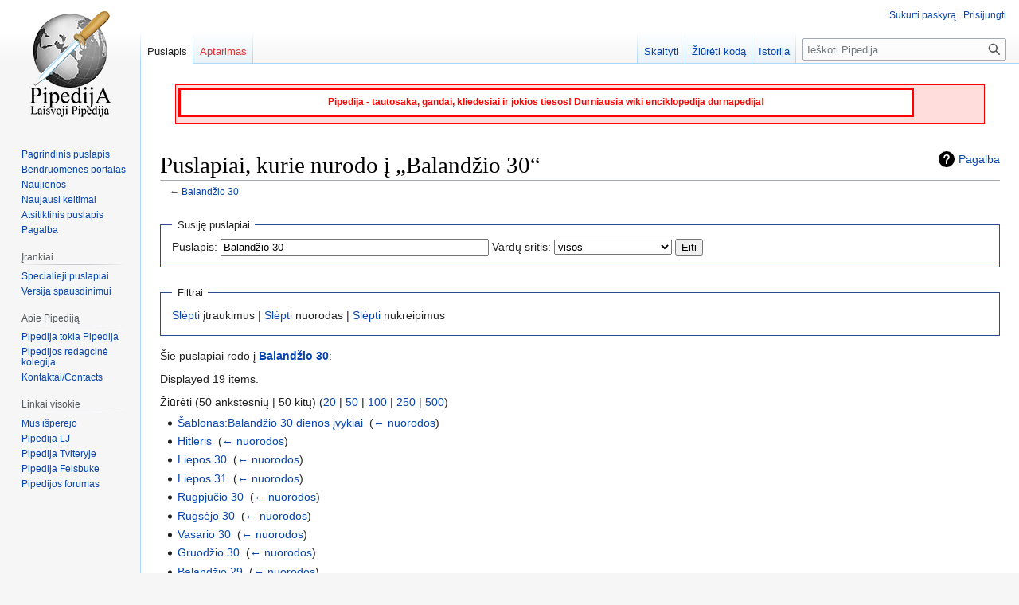

--- FILE ---
content_type: text/html; charset=UTF-8
request_url: https://www.pipedija.com/index.php?title=Specialus:Kas_%C4%AF_%C4%8Dia_rodo&target=Baland%C5%BEio+30
body_size: 5606
content:
<!DOCTYPE html>
<html class="client-nojs" lang="lt" dir="ltr">
<head>
<meta charset="UTF-8"/>
<title>Puslapiai, kurie nurodo į „Balandžio 30“ (straipsnį jums duoda Pipedija, laisvoji durnysčių Wiki Enciklopedija)</title>
<script>document.documentElement.className="client-js";RLCONF={"wgBreakFrames":!0,"wgSeparatorTransformTable":[",\t."," \t,"],"wgDigitTransformTable":["",""],"wgDefaultDateFormat":"dmy","wgMonthNames":["","sausio","vasario","kovo","balandžio","gegužės","birželio","liepos","rugpjūčio","rugsėjo","spalio","lapkričio","gruodžio"],"wgRequestId":"3a45d3cdac2ce8bcf73ca766","wgCSPNonce":!1,"wgCanonicalNamespace":"Special","wgCanonicalSpecialPageName":"Whatlinkshere","wgNamespaceNumber":-1,"wgPageName":"Specialus:Kas_į_čia_rodo","wgTitle":"Kas į čia rodo","wgCurRevisionId":0,"wgRevisionId":0,"wgArticleId":0,"wgIsArticle":!1,"wgIsRedirect":!1,"wgAction":"view","wgUserName":null,"wgUserGroups":["*"],"wgCategories":[],"wgPageContentLanguage":"lt","wgPageContentModel":"wikitext","wgRelevantPageName":"Balandžio_30","wgRelevantArticleId":15112,"wgIsProbablyEditable":!1,"wgRelevantPageIsProbablyEditable":!1,"wgMediaViewerOnClick":!0,"wgMediaViewerEnabledByDefault":!0,
"wgPopupsFlags":4,"wgMFDisplayWikibaseDescriptions":{"search":!1,"nearby":!1,"watchlist":!1,"tagline":!1}};RLSTATE={"site.styles":"ready","noscript":"ready","user.styles":"ready","user":"ready","user.options":"loading","mediawiki.helplink":"ready","mediawiki.special.changeslist":"ready","skins.vector.styles.legacy":"ready"};RLPAGEMODULES=["mediawiki.special.recentchanges","site","mediawiki.page.ready","skins.vector.legacy.js","ext.popups"];</script>
<script>(RLQ=window.RLQ||[]).push(function(){mw.loader.implement("user.options@1hzgi",function($,jQuery,require,module){/*@nomin*/mw.user.tokens.set({"patrolToken":"+\\","watchToken":"+\\","csrfToken":"+\\"});mw.user.options.set({"variant":"lt"});
});});</script>
<link rel="stylesheet" href="/load.php?lang=lt&amp;modules=mediawiki.helplink%7Cmediawiki.special.changeslist%7Cskins.vector.styles.legacy&amp;only=styles&amp;skin=vector"/>
<script async="" src="/load.php?lang=lt&amp;modules=startup&amp;only=scripts&amp;raw=1&amp;skin=vector"></script>
<meta name="generator" content="MediaWiki 1.37.1"/>
<meta name="robots" content="noindex,nofollow"/>
<meta name="format-detection" content="telephone=no"/>
<link rel="shortcut icon" href="/favicon.ico"/>
<link rel="search" type="application/opensearchdescription+xml" href="/opensearch_desc.php" title="Pipedija Enciklopedija"/>
<link rel="EditURI" type="application/rsd+xml" href="https://www.pipedija.com/api.php?action=rsd"/>
<link rel="license" href="/index.php/Pipedija:Copyright"/>
<link rel="alternate" type="application/atom+xml" title="Pipedija Atom prenumerata" href="/index.php?title=Specialus:Naujausi_keitimai&amp;feed=atom"/>
</head>
<body class="mediawiki ltr sitedir-ltr mw-hide-empty-elt ns--1 ns-special mw-special-Whatlinkshere page-Specialus_Kas_į_čia_rodo rootpage-Specialus_Kas_į_čia_rodo skin-vector action-view skin-vector-legacy"><div id="mw-page-base" class="noprint"></div>
<div id="mw-head-base" class="noprint"></div>
<div id="content" class="mw-body" role="main">
	<a id="top"></a>
	<div id="siteNotice"><div id="localNotice" lang="lt" dir="ltr"><div style="clear:both; background: #FFdddd; border: 1px solid #FF0000; margin-left: auto; margin-right: auto; margin-top: 0.5em; padding: 1px; margin-bottom: 0.5em; font-size: 100%; width: 96%; height: 46px;">
<div style="float:left; border: 3px solid red; width: 90%; background: white; padding: 3px; margin: 2px; text-align: center; font-size: 12px; display: block;">
<p><b><font color="red">Pipedija - tautosaka, gandai, kliedesiai ir jokios tiesos! Durniausia wiki enciklopedija durnapedija!</font></b>
</p>
</div>
</div>
<p><br />
</p></div></div>
	<div class="mw-indicators">
	<div id="mw-indicator-mw-helplink" class="mw-indicator"><a href="https://www.mediawiki.org/wiki/Special:MyLanguage/Help:What_links_here" target="_blank" class="mw-helplink">Pagalba</a></div>
	</div>
	<h1 id="firstHeading" class="firstHeading" >Puslapiai, kurie nurodo į „Balandžio 30“</h1>
	<div id="bodyContent" class="vector-body">
		
		<div id="contentSub">← <a href="/index.php/Baland%C5%BEio_30" title="Balandžio 30">Balandžio 30</a></div>
		<div id="contentSub2"></div>
		
		<div id="jump-to-nav"></div>
		<a class="mw-jump-link" href="#mw-head">Jump to navigation</a>
		<a class="mw-jump-link" href="#searchInput">Jump to search</a>
		<div id="mw-content-text" class="mw-body-content"><form action="/index.php"><input type="hidden" value="Specialus:Kas į čia rodo" name="title"/><fieldset>
<legend>Susiję puslapiai</legend>
<label for="mw-whatlinkshere-target" class="mw-searchInput">Puslapis:</label> <input name="target" size="40" value="Balandžio 30" id="mw-whatlinkshere-target" class="mw-searchInput" /> <label for="namespace">Vardų sritis:</label> <select class="namespaceselector" id="namespace" name="namespace">
<option value="" selected="">visos</option>
<option value="0">(Pagrindinis)</option>
<option value="1">Aptarimas</option>
<option value="2">Naudotojas</option>
<option value="3">Naudotojo aptarimas</option>
<option value="4">Pipedija</option>
<option value="5">Pipedija aptarimas</option>
<option value="6">Vaizdas</option>
<option value="7">Vaizdo aptarimas</option>
<option value="8">MediaWiki</option>
<option value="9">MediaWiki aptarimas</option>
<option value="10">Šablonas</option>
<option value="11">Šablono aptarimas</option>
<option value="12">Pagalba</option>
<option value="13">Pagalbos aptarimas</option>
<option value="14">Kategorija</option>
<option value="15">Kategorijos aptarimas</option>
</select> <span class="mw-input-with-label mw-input-hidden"><input name="invert" type="checkbox" value="1" id="nsinvert" title="Pažymėkite šį langelį jei norite slėpti nuorodas iš puslapių pasirinkto pavadinimo tarpe." /> <label for="nsinvert" title="Pažymėkite šį langelį jei norite slėpti nuorodas iš puslapių pasirinkto pavadinimo tarpe.">Žymėti priešingai</label></span> <input type="submit" value="Eiti"/></fieldset></form>
<fieldset>
<legend>Filtrai</legend>
<a href="/index.php?title=Specialus:Kas_%C4%AF_%C4%8Dia_rodo/Baland%C5%BEio_30&amp;hidetrans=1" title="Specialus:Kas į čia rodo/Balandžio 30">Slėpti</a> įtraukimus | <a href="/index.php?title=Specialus:Kas_%C4%AF_%C4%8Dia_rodo/Baland%C5%BEio_30&amp;hidelinks=1" title="Specialus:Kas į čia rodo/Balandžio 30">Slėpti</a> nuorodas | <a href="/index.php?title=Specialus:Kas_%C4%AF_%C4%8Dia_rodo/Baland%C5%BEio_30&amp;hideredirs=1" title="Specialus:Kas į čia rodo/Balandžio 30">Slėpti</a> nukreipimus
</fieldset>
<p>Šie puslapiai rodo į <b><a href="/index.php/Baland%C5%BEio_30" title="Balandžio 30">Balandžio 30</a></b>:
</p><p>Displayed 19 items.
</p>Žiūrėti (50 ankstesnių  |  50 kitų) (<a href="/index.php?title=Specialus:Kas_%C4%AF_%C4%8Dia_rodo/Baland%C5%BEio_30&amp;limit=20" title="Specialus:Kas į čia rodo/Balandžio 30">20</a> | <a href="/index.php?title=Specialus:Kas_%C4%AF_%C4%8Dia_rodo/Baland%C5%BEio_30&amp;limit=50" title="Specialus:Kas į čia rodo/Balandžio 30">50</a> | <a href="/index.php?title=Specialus:Kas_%C4%AF_%C4%8Dia_rodo/Baland%C5%BEio_30&amp;limit=100" title="Specialus:Kas į čia rodo/Balandžio 30">100</a> | <a href="/index.php?title=Specialus:Kas_%C4%AF_%C4%8Dia_rodo/Baland%C5%BEio_30&amp;limit=250" title="Specialus:Kas į čia rodo/Balandžio 30">250</a> | <a href="/index.php?title=Specialus:Kas_%C4%AF_%C4%8Dia_rodo/Baland%C5%BEio_30&amp;limit=500" title="Specialus:Kas į čia rodo/Balandžio 30">500</a>)<ul id="mw-whatlinkshere-list"><li><a href="/index.php/%C5%A0ablonas:Baland%C5%BEio_30_dienos_%C4%AFvykiai" title="Šablonas:Balandžio 30 dienos įvykiai">Šablonas:Balandžio 30 dienos įvykiai</a>  ‎ <span class="mw-whatlinkshere-tools">(<a href="/index.php?title=Specialus:Kas_%C4%AF_%C4%8Dia_rodo&amp;target=%C5%A0ablonas%3ABaland%C5%BEio+30+dienos+%C4%AFvykiai" title="Specialus:Kas į čia rodo">← nuorodos</a>)</span></li>
<li><a href="/index.php/Hitleris" title="Hitleris">Hitleris</a>  ‎ <span class="mw-whatlinkshere-tools">(<a href="/index.php?title=Specialus:Kas_%C4%AF_%C4%8Dia_rodo&amp;target=Hitleris" title="Specialus:Kas į čia rodo">← nuorodos</a>)</span></li>
<li><a href="/index.php/Liepos_30" title="Liepos 30">Liepos 30</a>  ‎ <span class="mw-whatlinkshere-tools">(<a href="/index.php?title=Specialus:Kas_%C4%AF_%C4%8Dia_rodo&amp;target=Liepos+30" title="Specialus:Kas į čia rodo">← nuorodos</a>)</span></li>
<li><a href="/index.php/Liepos_31" title="Liepos 31">Liepos 31</a>  ‎ <span class="mw-whatlinkshere-tools">(<a href="/index.php?title=Specialus:Kas_%C4%AF_%C4%8Dia_rodo&amp;target=Liepos+31" title="Specialus:Kas į čia rodo">← nuorodos</a>)</span></li>
<li><a href="/index.php/Rugpj%C5%AB%C4%8Dio_30" title="Rugpjūčio 30">Rugpjūčio 30</a>  ‎ <span class="mw-whatlinkshere-tools">(<a href="/index.php?title=Specialus:Kas_%C4%AF_%C4%8Dia_rodo&amp;target=Rugpj%C5%AB%C4%8Dio+30" title="Specialus:Kas į čia rodo">← nuorodos</a>)</span></li>
<li><a href="/index.php/Rugs%C4%97jo_30" title="Rugsėjo 30">Rugsėjo 30</a>  ‎ <span class="mw-whatlinkshere-tools">(<a href="/index.php?title=Specialus:Kas_%C4%AF_%C4%8Dia_rodo&amp;target=Rugs%C4%97jo+30" title="Specialus:Kas į čia rodo">← nuorodos</a>)</span></li>
<li><a href="/index.php/Vasario_30" title="Vasario 30">Vasario 30</a>  ‎ <span class="mw-whatlinkshere-tools">(<a href="/index.php?title=Specialus:Kas_%C4%AF_%C4%8Dia_rodo&amp;target=Vasario+30" title="Specialus:Kas į čia rodo">← nuorodos</a>)</span></li>
<li><a href="/index.php/Gruod%C5%BEio_30" title="Gruodžio 30">Gruodžio 30</a>  ‎ <span class="mw-whatlinkshere-tools">(<a href="/index.php?title=Specialus:Kas_%C4%AF_%C4%8Dia_rodo&amp;target=Gruod%C5%BEio+30" title="Specialus:Kas į čia rodo">← nuorodos</a>)</span></li>
<li><a href="/index.php/Baland%C5%BEio_29" title="Balandžio 29">Balandžio 29</a>  ‎ <span class="mw-whatlinkshere-tools">(<a href="/index.php?title=Specialus:Kas_%C4%AF_%C4%8Dia_rodo&amp;target=Baland%C5%BEio+29" title="Specialus:Kas į čia rodo">← nuorodos</a>)</span></li>
<li><a href="/index.php/Gegu%C5%BE%C4%97s_1" title="Gegužės 1">Gegužės 1</a>  ‎ <span class="mw-whatlinkshere-tools">(<a href="/index.php?title=Specialus:Kas_%C4%AF_%C4%8Dia_rodo&amp;target=Gegu%C5%BE%C4%97s+1" title="Specialus:Kas į čia rodo">← nuorodos</a>)</span></li>
<li><a href="/index.php/Kovo_30" title="Kovo 30">Kovo 30</a>  ‎ <span class="mw-whatlinkshere-tools">(<a href="/index.php?title=Specialus:Kas_%C4%AF_%C4%8Dia_rodo&amp;target=Kovo+30" title="Specialus:Kas į čia rodo">← nuorodos</a>)</span></li>
<li><a href="/index.php/Gegu%C5%BE%C4%97s_30" title="Gegužės 30">Gegužės 30</a>  ‎ <span class="mw-whatlinkshere-tools">(<a href="/index.php?title=Specialus:Kas_%C4%AF_%C4%8Dia_rodo&amp;target=Gegu%C5%BE%C4%97s+30" title="Specialus:Kas į čia rodo">← nuorodos</a>)</span></li>
<li><a href="/index.php/Bir%C5%BEelio_30" title="Birželio 30">Birželio 30</a>  ‎ <span class="mw-whatlinkshere-tools">(<a href="/index.php?title=Specialus:Kas_%C4%AF_%C4%8Dia_rodo&amp;target=Bir%C5%BEelio+30" title="Specialus:Kas į čia rodo">← nuorodos</a>)</span></li>
<li><a href="/index.php/Sausio_30" title="Sausio 30">Sausio 30</a>  ‎ <span class="mw-whatlinkshere-tools">(<a href="/index.php?title=Specialus:Kas_%C4%AF_%C4%8Dia_rodo&amp;target=Sausio+30" title="Specialus:Kas į čia rodo">← nuorodos</a>)</span></li>
<li><a href="/index.php/Gruod%C5%BEio_13" title="Gruodžio 13">Gruodžio 13</a>  ‎ <span class="mw-whatlinkshere-tools">(<a href="/index.php?title=Specialus:Kas_%C4%AF_%C4%8Dia_rodo&amp;target=Gruod%C5%BEio+13" title="Specialus:Kas į čia rodo">← nuorodos</a>)</span></li>
<li><a href="/index.php/Spalio_30" title="Spalio 30">Spalio 30</a>  ‎ <span class="mw-whatlinkshere-tools">(<a href="/index.php?title=Specialus:Kas_%C4%AF_%C4%8Dia_rodo&amp;target=Spalio+30" title="Specialus:Kas į čia rodo">← nuorodos</a>)</span></li>
<li><a href="/index.php/Lapkri%C4%8Dio_30" title="Lapkričio 30">Lapkričio 30</a>  ‎ <span class="mw-whatlinkshere-tools">(<a href="/index.php?title=Specialus:Kas_%C4%AF_%C4%8Dia_rodo&amp;target=Lapkri%C4%8Dio+30" title="Specialus:Kas į čia rodo">← nuorodos</a>)</span></li>
<li><a href="/index.php/%C5%A0ablonas:Gruod%C5%BEio_13_dienos_%C4%AFvykiai" title="Šablonas:Gruodžio 13 dienos įvykiai">Šablonas:Gruodžio 13 dienos įvykiai</a>  ‎ <span class="mw-whatlinkshere-tools">(<a href="/index.php?title=Specialus:Kas_%C4%AF_%C4%8Dia_rodo&amp;target=%C5%A0ablonas%3AGruod%C5%BEio+13+dienos+%C4%AFvykiai" title="Specialus:Kas į čia rodo">← nuorodos</a>)</span></li>
<li><a href="/index.php/Vietnamo_karas" title="Vietnamo karas">Vietnamo karas</a>  ‎ <span class="mw-whatlinkshere-tools">(<a href="/index.php?title=Specialus:Kas_%C4%AF_%C4%8Dia_rodo&amp;target=Vietnamo+karas" title="Specialus:Kas į čia rodo">← nuorodos</a>)</span></li>
</ul>Žiūrėti (50 ankstesnių  |  50 kitų) (<a href="/index.php?title=Specialus:Kas_%C4%AF_%C4%8Dia_rodo/Baland%C5%BEio_30&amp;limit=20" title="Specialus:Kas į čia rodo/Balandžio 30">20</a> | <a href="/index.php?title=Specialus:Kas_%C4%AF_%C4%8Dia_rodo/Baland%C5%BEio_30&amp;limit=50" title="Specialus:Kas į čia rodo/Balandžio 30">50</a> | <a href="/index.php?title=Specialus:Kas_%C4%AF_%C4%8Dia_rodo/Baland%C5%BEio_30&amp;limit=100" title="Specialus:Kas į čia rodo/Balandžio 30">100</a> | <a href="/index.php?title=Specialus:Kas_%C4%AF_%C4%8Dia_rodo/Baland%C5%BEio_30&amp;limit=250" title="Specialus:Kas į čia rodo/Balandžio 30">250</a> | <a href="/index.php?title=Specialus:Kas_%C4%AF_%C4%8Dia_rodo/Baland%C5%BEio_30&amp;limit=500" title="Specialus:Kas į čia rodo/Balandžio 30">500</a>)
<div class="printfooter">Gauta iš „<a dir="ltr" href="https://www.pipedija.com/index.php/Specialus:Kas_į_čia_rodo">https://www.pipedija.com/index.php/Specialus:Kas_į_čia_rodo</a>“</div></div>
		<div id="catlinks" class="catlinks catlinks-allhidden" data-mw="interface"></div>
	</div>
</div>

<div id="mw-navigation">
	<h2>Naršymo meniu</h2>
	<div id="mw-head">
		<nav id="p-personal" class="mw-portlet mw-portlet-personal vector-user-menu-legacy vector-menu" aria-labelledby="p-personal-label" role="navigation" 
	 >
	<h3 id="p-personal-label" class="vector-menu-heading"> <span>Asmeniniai įrankiai</span>
	</h3>
	<div class="vector-menu-content">
		
		<ul class="vector-menu-content-list"><li id="pt-createaccount" class="mw-list-item"><a href="/index.php?title=Specialus:Sukurti_paskyr%C4%85&amp;returnto=Specialus%3AKas+%C4%AF+%C4%8Dia+rodo&amp;returntoquery=target%3DBaland%25C5%25BEio%2B30" title="Skatiname susikurti paskyrą ir prisijungti, tačiau, tai nėra privaloma">Sukurti paskyrą</a></li><li id="pt-login" class="mw-list-item"><a href="/index.php?title=Specialus:Prisijungimas&amp;returnto=Specialus%3AKas+%C4%AF+%C4%8Dia+rodo&amp;returntoquery=target%3DBaland%25C5%25BEio%2B30" title="Rekomenduojame prisijungti, nors tai nėra privaloma [o]" accesskey="o">Prisijungti</a></li></ul>
		
	</div>
</nav>

		<div id="left-navigation">
			<nav id="p-namespaces" class="mw-portlet mw-portlet-namespaces vector-menu vector-menu-tabs" aria-labelledby="p-namespaces-label" role="navigation" 
	 >
	<h3 id="p-namespaces-label" class="vector-menu-heading"> <span>Vardų sritys</span>
	</h3>
	<div class="vector-menu-content">
		
		<ul class="vector-menu-content-list"><li id="ca-nstab-main" class="selected mw-list-item"><a href="/index.php/Baland%C5%BEio_30" title="Rodyti puslapio turinį [c]" accesskey="c">Puslapis</a></li><li id="ca-talk" class="new mw-list-item"><a href="/index.php?title=Aptarimas:Baland%C5%BEio_30&amp;action=edit&amp;redlink=1" rel="discussion" title="Puslapio turinio aptarimas (puslapis neegzistuoja) [t]" accesskey="t">Aptarimas</a></li></ul>
		
	</div>
</nav>

			<nav id="p-variants" class="mw-portlet mw-portlet-variants emptyPortlet vector-menu-dropdown-noicon vector-menu vector-menu-dropdown" aria-labelledby="p-variants-label" role="navigation" 
	 >
	<input type="checkbox"
		id="p-variants-checkbox"
		role="button"
		aria-haspopup="true"
		data-event-name="ui.dropdown-p-variants"
		class=" vector-menu-checkbox" aria-labelledby="p-variants-label" />
	<h3 id="p-variants-label" class="vector-menu-heading"> <span>Variantai</span>
			<span class="vector-menu-checkbox-expanded">expanded</span>
			<span class="vector-menu-checkbox-collapsed">collapsed</span>
	</h3>
	<div class="vector-menu-content">
		
		<ul class="vector-menu-content-list"></ul>
		
	</div>
</nav>

		</div>
		<div id="right-navigation">
			<nav id="p-views" class="mw-portlet mw-portlet-views vector-menu vector-menu-tabs" aria-labelledby="p-views-label" role="navigation" 
	 >
	<h3 id="p-views-label" class="vector-menu-heading"> <span>Peržiūros</span>
	</h3>
	<div class="vector-menu-content">
		
		<ul class="vector-menu-content-list"><li id="ca-view" class="mw-list-item"><a href="/index.php/Baland%C5%BEio_30">Skaityti</a></li><li id="ca-viewsource" class="mw-list-item"><a href="/index.php?title=Baland%C5%BEio_30&amp;action=edit" title="Puslapis yra užrakintas. Galite pažiūrėti turinį. [e]" accesskey="e">Žiūrėti kodą</a></li><li id="ca-history" class="mw-list-item"><a href="/index.php?title=Baland%C5%BEio_30&amp;action=history" title="Ankstesnės puslapio versijos [h]" accesskey="h">Istorija</a></li></ul>
		
	</div>
</nav>

			<nav id="p-cactions" class="mw-portlet mw-portlet-cactions emptyPortlet vector-menu-dropdown-noicon vector-menu vector-menu-dropdown" aria-labelledby="p-cactions-label" role="navigation"  title="More options"
	 >
	<input type="checkbox"
		id="p-cactions-checkbox"
		role="button"
		aria-haspopup="true"
		data-event-name="ui.dropdown-p-cactions"
		class=" vector-menu-checkbox" aria-labelledby="p-cactions-label" />
	<h3 id="p-cactions-label" class="vector-menu-heading"> <span>Daugiau</span>
			<span class="vector-menu-checkbox-expanded">expanded</span>
			<span class="vector-menu-checkbox-collapsed">collapsed</span>
	</h3>
	<div class="vector-menu-content">
		
		<ul class="vector-menu-content-list"></ul>
		
	</div>
</nav>

			<div id="p-search" role="search" class="vector-search-box">
	<div>
		<h3 >
			<label for="searchInput">Paieška</label>
		</h3>
		<form action="/index.php" id="searchform">
			<div id="simpleSearch" data-search-loc="header-navigation">
				<input type="search" name="search" placeholder="Ieškoti Pipedija" autocapitalize="sentences" title="Ieškoti Pipedija [f]" accesskey="f" id="searchInput"/>
				<input type="hidden" name="title" value="Specialus:Paieška"/>
				<input type="submit" name="fulltext" value="Paieška" title="Ieškokite šio teksto puslapių" id="mw-searchButton" class="searchButton mw-fallbackSearchButton"/>
				<input type="submit" name="go" value="Rodyti" title="Eiti į puslapį su tokiu pavadinimu, jei toks yra" id="searchButton" class="searchButton"/>
			</div>
		</form>
	</div>
</div>

		</div>
	</div>
	
<div id="mw-panel">
	<div id="p-logo" role="banner">
		<a class="mw-wiki-logo" href="/index.php/Pagrindinis_puslapis"
			title="Eiti į pradinį puslapį"></a>
	</div>
	<nav id="p-navigation" class="mw-portlet mw-portlet-navigation vector-menu vector-menu-portal portal" aria-labelledby="p-navigation-label" role="navigation" 
	 >
	<h3 id="p-navigation-label" class="vector-menu-heading"> <span>Naršymas</span>
	</h3>
	<div class="vector-menu-content">
		
		<ul class="vector-menu-content-list"><li id="n-mainpage-description" class="mw-list-item"><a href="/index.php/Pagrindinis_puslapis" title="Eiti į pradinį puslapį [z]" accesskey="z">Pagrindinis puslapis</a></li><li id="n-portal" class="mw-list-item"><a href="/index.php/Pipedija:Bendruomen%C4%97s_portalas" title="Apie projektą, ką galima daryti, kur ką rasti">Bendruomenės portalas</a></li><li id="n-currentevents" class="mw-list-item"><a href="/index.php/Pipedija:Dabartiniai_%C4%AFvykiai" title="Rasti pagrindinę informaciją apie įvykius">Naujienos</a></li><li id="n-recentchanges" class="mw-list-item"><a href="/index.php/Specialus:Naujausi_keitimai" title="Paskutinių keitimų sąrašas viki projekte [r]" accesskey="r">Naujausi keitimai</a></li><li id="n-randompage" class="mw-list-item"><a href="/index.php/Specialus:Atsitiktinis_puslapis" title="Įkelti atsitiktinį puslapį [x]" accesskey="x">Atsitiktinis puslapis</a></li><li id="n-help" class="mw-list-item"><a href="https://www.mediawiki.org/wiki/Special:MyLanguage/Help:Contents" rel="nofollow" title="Vieta, kur rasite rūpimus atsakymus">Pagalba</a></li></ul>
		
	</div>
</nav>

	<nav id="p-tb" class="mw-portlet mw-portlet-tb vector-menu vector-menu-portal portal" aria-labelledby="p-tb-label" role="navigation" 
	 >
	<h3 id="p-tb-label" class="vector-menu-heading"> <span>Įrankiai</span>
	</h3>
	<div class="vector-menu-content">
		
		<ul class="vector-menu-content-list"><li id="t-specialpages" class="mw-list-item"><a href="/index.php/Specialus:Specialieji_puslapiai" title="Specialiųjų puslapių sąrašas [q]" accesskey="q">Specialieji puslapiai</a></li><li id="t-print" class="mw-list-item"><a href="javascript:print();" rel="alternate" title="Šio puslapio versija spausdinimui [p]" accesskey="p">Versija spausdinimui</a></li></ul>
		
	</div>
</nav>
<nav id="p-Apie_Pipediją" class="mw-portlet mw-portlet-Apie_Pipediją vector-menu vector-menu-portal portal" aria-labelledby="p-Apie_Pipediją-label" role="navigation" 
	 >
	<h3 id="p-Apie_Pipediją-label" class="vector-menu-heading"> <span>Apie Pipediją</span>
	</h3>
	<div class="vector-menu-content">
		
		<ul class="vector-menu-content-list"><li id="n-Pipedija-tokia-Pipedija" class="mw-list-item"><a href="http://www.pipedija.com/index.php/Pipedija" rel="nofollow">Pipedija tokia Pipedija</a></li><li id="n-Pipedijos-redagcinė-kolegija" class="mw-list-item"><a href="http://www.pipedija.com/index.php/Pipedijos_redagcin%C4%97_kolegija" rel="nofollow">Pipedijos redagcinė kolegija</a></li><li id="n-Kontaktai/Contacts" class="mw-list-item"><a href="http://www.pipedija.com/index.php/Pipedija:Kontaktai" rel="nofollow">Kontaktai/Contacts</a></li></ul>
		
	</div>
</nav>
<nav id="p-Linkai_visokie" class="mw-portlet mw-portlet-Linkai_visokie vector-menu vector-menu-portal portal" aria-labelledby="p-Linkai_visokie-label" role="navigation" 
	 >
	<h3 id="p-Linkai_visokie-label" class="vector-menu-heading"> <span>Linkai visokie</span>
	</h3>
	<div class="vector-menu-content">
		
		<ul class="vector-menu-content-list"><li id="n-Mus-išperėjo" class="mw-list-item"><a href="http://www.brigin.lt/">Mus išperėjo</a></li><li id="n-Pipedija-LJ" class="mw-list-item"><a href="http://pipedija.livejournal.com" rel="nofollow">Pipedija LJ</a></li><li id="n-Pipedija-Tviteryje" class="mw-list-item"><a href="http://twitter.com/Pipedija" rel="nofollow">Pipedija Tviteryje</a></li><li id="n-Pipedija-Feisbuke" class="mw-list-item"><a href="http://www.facebook.com/pages/Pipedija/299934565143" rel="nofollow">Pipedija Feisbuke</a></li><li id="n-Pipedijos-forumas" class="mw-list-item"><a href="http://www.brigin.lt/forumas/viewforum.php?f=66">Pipedijos forumas</a></li></ul>
		
	</div>
</nav>

	
</div>

</div>
<footer id="footer" class="mw-footer" role="contentinfo" >
	<ul id="footer-info" >
</ul>

	<ul id="footer-places" >
	<li id="footer-places-privacy"><a href="/index.php/Pipedija:Privatumo_politika" title="Pipedija:Privatumo politika">Privatumo politika</a></li>
	<li id="footer-places-about"><a href="/index.php/Pipedija:Apie" title="Pipedija:Apie">Apie Pipediją</a></li>
	<li id="footer-places-disclaimer"><a href="/index.php/Pipedija:General_disclaimer" title="Pipedija:General disclaimer">Atsakomybės apribojimas</a></li>
	<li id="footer-places-mobileview"><a href="https://www.pipedija.com/index.php?title=Specialus:Kas_%C4%AF_%C4%8Dia_rodo&amp;target=Baland%C5%BEio+30&amp;mobileaction=toggle_view_mobile" class="noprint stopMobileRedirectToggle">Mobili peržiūra</a></li>
</ul>

	<ul id="footer-icons" class="noprint">
	<li id="footer-poweredbyico"><a href="https://www.mediawiki.org/"><img src="/resources/assets/poweredby_mediawiki_88x31.png" alt="Powered by MediaWiki" srcset="/resources/assets/poweredby_mediawiki_132x47.png 1.5x, /resources/assets/poweredby_mediawiki_176x62.png 2x" width="88" height="31" loading="lazy"/></a></li>
</ul>

</footer>


<script>(RLQ=window.RLQ||[]).push(function(){mw.config.set({"wgBackendResponseTime":414});});</script>
</body></html>